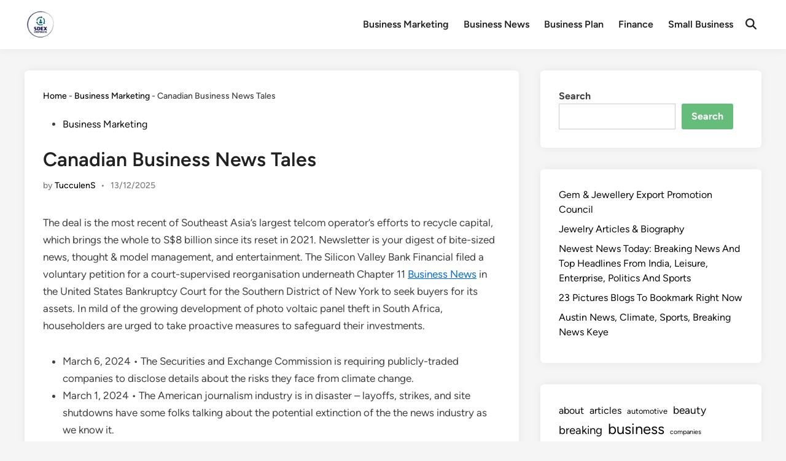

--- FILE ---
content_type: text/html; charset=UTF-8
request_url: https://www.sdexcorporate.com/canadian-business-news-tales.html
body_size: 10729
content:
<!doctype html><html lang="en-US" prefix="og: https://ogp.me/ns#"><head><meta charset="UTF-8"><meta name="viewport" content="width=device-width, initial-scale=1"><link rel="profile" href="https://gmpg.org/xfn/11"><title>Canadian Business News Tales - SC</title><meta name="description" content="The deal is the most recent of Southeast Asia&#039;s largest telcom operator&#039;s efforts to recycle capital, which brings the whole to S$8 billion since its reset in"/><meta name="robots" content="follow, index, max-snippet:-1"/><link rel="canonical" href="https://www.sdexcorporate.com/canadian-business-news-tales.html" /><meta property="og:locale" content="en_US" /><meta property="og:type" content="article" /><meta property="og:title" content="Canadian Business News Tales - SC" /><meta property="og:description" content="The deal is the most recent of Southeast Asia&#039;s largest telcom operator&#039;s efforts to recycle capital, which brings the whole to S$8 billion since its reset in" /><meta property="og:url" content="https://www.sdexcorporate.com/canadian-business-news-tales.html" /><meta property="og:site_name" content="Sdex Corporate" /><meta property="article:tag" content="business" /><meta property="article:tag" content="canadian" /><meta property="article:tag" content="tales" /><meta property="article:section" content="Business Marketing" /><meta property="article:published_time" content="2025-12-13T13:14:51+07:00" /><meta name="twitter:card" content="summary" /><meta name="twitter:title" content="Canadian Business News Tales - SC" /><meta name="twitter:description" content="The deal is the most recent of Southeast Asia&#039;s largest telcom operator&#039;s efforts to recycle capital, which brings the whole to S$8 billion since its reset in" /> <script type="application/ld+json" class="rank-math-schema-pro">{"@context":"https://schema.org","@graph":[{"@type":"Place","@id":"https://www.sdexcorporate.com/#place","address":{"@type":"PostalAddress","streetAddress":"JL SEMERU 36","addressRegion":"Jawa Timur","postalCode":"65119","addressCountry":"Indonesia"}},{"@type":"Organization","@id":"https://www.sdexcorporate.com/#organization","name":"TucculenS","url":"https://www.sdexcorporate.com","email":"patricejean360@gmail.com","address":{"@type":"PostalAddress","streetAddress":"JL SEMERU 36","addressRegion":"Jawa Timur","postalCode":"65119","addressCountry":"Indonesia"},"logo":{"@type":"ImageObject","@id":"https://www.sdexcorporate.com/#logo","url":"https://www.sdexcorporate.com/wp-content/uploads/2024/01/sdexcorporate-e1705980941227.png","contentUrl":"https://www.sdexcorporate.com/wp-content/uploads/2024/01/sdexcorporate-e1705980941227.png","caption":"Sdex Corporate","inLanguage":"en-US","width":"125","height":"121"},"contactPoint":[{"@type":"ContactPoint","telephone":"+6289634888810","contactType":"customer support"}],"description":"Sdex Corporate site contain complete information about Business","legalName":"siena","location":{"@id":"https://www.sdexcorporate.com/#place"}},{"@type":"WebSite","@id":"https://www.sdexcorporate.com/#website","url":"https://www.sdexcorporate.com","name":"Sdex Corporate","alternateName":"Sdex Corporate","publisher":{"@id":"https://www.sdexcorporate.com/#organization"},"inLanguage":"en-US"},{"@type":"ImageObject","@id":"https://www.sdexcorporate.com/wp-content/uploads/2024/01/sdexcorporate-e1705980941227.png","url":"https://www.sdexcorporate.com/wp-content/uploads/2024/01/sdexcorporate-e1705980941227.png","width":"125","height":"121","inLanguage":"en-US"},{"@type":"BreadcrumbList","@id":"https://www.sdexcorporate.com/canadian-business-news-tales.html#breadcrumb","itemListElement":[{"@type":"ListItem","position":"1","item":{"@id":"https://www.sdexcorporate.com","name":"Home"}},{"@type":"ListItem","position":"2","item":{"@id":"https://www.sdexcorporate.com/category/business-marketing","name":"Business Marketing"}},{"@type":"ListItem","position":"3","item":{"@id":"https://www.sdexcorporate.com/canadian-business-news-tales.html","name":"Canadian Business News Tales"}}]},{"@type":"WebPage","@id":"https://www.sdexcorporate.com/canadian-business-news-tales.html#webpage","url":"https://www.sdexcorporate.com/canadian-business-news-tales.html","name":"Canadian Business News Tales - SC","datePublished":"2025-12-13T13:14:51+07:00","dateModified":"2025-12-13T13:14:51+07:00","isPartOf":{"@id":"https://www.sdexcorporate.com/#website"},"primaryImageOfPage":{"@id":"https://www.sdexcorporate.com/wp-content/uploads/2024/01/sdexcorporate-e1705980941227.png"},"inLanguage":"en-US","breadcrumb":{"@id":"https://www.sdexcorporate.com/canadian-business-news-tales.html#breadcrumb"}},{"@type":"Person","@id":"https://www.sdexcorporate.com/author/tucculens","name":"TucculenS","url":"https://www.sdexcorporate.com/author/tucculens","image":{"@type":"ImageObject","@id":"https://secure.gravatar.com/avatar/878a048e06d6d0503f84665fd4e01679193a59026490fe7af11df282fef1c053?s=96&amp;d=mm&amp;r=g","url":"https://secure.gravatar.com/avatar/878a048e06d6d0503f84665fd4e01679193a59026490fe7af11df282fef1c053?s=96&amp;d=mm&amp;r=g","caption":"TucculenS","inLanguage":"en-US"},"sameAs":["https://www.sdexcorporate.com/"],"worksFor":{"@id":"https://www.sdexcorporate.com/#organization"}},{"@type":"NewsArticle","headline":"Canadian Business News Tales - SC","datePublished":"2025-12-13T13:14:51+07:00","dateModified":"2025-12-13T13:14:51+07:00","articleSection":"Business Marketing","author":{"@id":"https://www.sdexcorporate.com/author/tucculens","name":"TucculenS"},"publisher":{"@id":"https://www.sdexcorporate.com/#organization"},"description":"The deal is the most recent of Southeast Asia&#039;s largest telcom operator&#039;s efforts to recycle capital, which brings the whole to S$8 billion since its reset in","name":"Canadian Business News Tales - SC","@id":"https://www.sdexcorporate.com/canadian-business-news-tales.html#richSnippet","isPartOf":{"@id":"https://www.sdexcorporate.com/canadian-business-news-tales.html#webpage"},"image":{"@id":"https://www.sdexcorporate.com/wp-content/uploads/2024/01/sdexcorporate-e1705980941227.png"},"inLanguage":"en-US","mainEntityOfPage":{"@id":"https://www.sdexcorporate.com/canadian-business-news-tales.html#webpage"}}]}</script> <link rel="alternate" type="application/rss+xml" title="SC &raquo; Feed" href="https://www.sdexcorporate.com/feed" /><link rel="alternate" title="oEmbed (JSON)" type="application/json+oembed" href="https://www.sdexcorporate.com/wp-json/oembed/1.0/embed?url=https%3A%2F%2Fwww.sdexcorporate.com%2Fcanadian-business-news-tales.html" /><link rel="alternate" title="oEmbed (XML)" type="text/xml+oembed" href="https://www.sdexcorporate.com/wp-json/oembed/1.0/embed?url=https%3A%2F%2Fwww.sdexcorporate.com%2Fcanadian-business-news-tales.html&#038;format=xml" /><link data-optimized="2" rel="stylesheet" href="https://www.sdexcorporate.com/wp-content/litespeed/css/87e014319d6fd31a58b7a4318e59f12b.css?ver=a55ca" /> <script src="https://www.sdexcorporate.com/wp-includes/js/jquery/jquery.min.js?ver=3.7.1" id="jquery-core-js"></script> <link rel="https://api.w.org/" href="https://www.sdexcorporate.com/wp-json/" /><link rel="alternate" title="JSON" type="application/json" href="https://www.sdexcorporate.com/wp-json/wp/v2/posts/31886" /><link rel="EditURI" type="application/rsd+xml" title="RSD" href="https://www.sdexcorporate.com/xmlrpc.php?rsd" /><meta name="generator" content="WordPress 6.9" /><link rel='shortlink' href='https://www.sdexcorporate.com/?p=31886' /><link rel="icon" href="https://www.sdexcorporate.com/wp-content/uploads/2024/01/sdexcorporate-150x150.png" sizes="32x32" /><link rel="icon" href="https://www.sdexcorporate.com/wp-content/uploads/2024/01/sdexcorporate-e1705980941227.png" sizes="192x192" /><link rel="apple-touch-icon" href="https://www.sdexcorporate.com/wp-content/uploads/2024/01/sdexcorporate-e1705980941227.png" /><meta name="msapplication-TileImage" content="https://www.sdexcorporate.com/wp-content/uploads/2024/01/sdexcorporate-e1705980941227.png" /></head><body class="wp-singular post-template-default single single-post postid-31886 single-format-standard wp-custom-logo wp-embed-responsive wp-theme-hybridmag hybridmag-wide hm-cl-sep hm-right-sidebar th-hm-es hm-h-de hm-footer-cols-3"><div id="page" class="site"><a class="skip-link screen-reader-text" href="#primary">Skip to content</a><header id="masthead" class="site-header hide-header-search"><div class="hm-header-inner-wrapper"><div class="hm-header-inner hm-container"><div class="hm-header-inner-left"></div><div class="site-branding-container"><div class="site-logo hm-light-mode-logo">
<a href="https://www.sdexcorporate.com/" class="custom-logo-link" rel="home"><img width="125" height="121" src="https://www.sdexcorporate.com/wp-content/uploads/2024/01/sdexcorporate-e1705980941227.png" class="custom-logo" alt="SC" decoding="async" /></a></div><div class="site-branding"></div></div><nav id="site-navigation" class="main-navigation hm-menu desktop-only"><div class="menu-secondary-menu-container"><ul id="primary-menu" class="menu"><li id="menu-item-86" class="menu-item menu-item-type-taxonomy menu-item-object-category current-post-ancestor current-menu-parent current-post-parent menu-item-86"><a href="https://www.sdexcorporate.com/category/business-marketing">Business Marketing</a></li><li id="menu-item-87" class="menu-item menu-item-type-taxonomy menu-item-object-category menu-item-87"><a href="https://www.sdexcorporate.com/category/business-news">Business News</a></li><li id="menu-item-88" class="menu-item menu-item-type-taxonomy menu-item-object-category menu-item-88"><a href="https://www.sdexcorporate.com/category/business-plan">Business Plan</a></li><li id="menu-item-90" class="menu-item menu-item-type-taxonomy menu-item-object-category menu-item-90"><a href="https://www.sdexcorporate.com/category/finance">Finance</a></li><li id="menu-item-91" class="menu-item menu-item-type-taxonomy menu-item-object-category menu-item-91"><a href="https://www.sdexcorporate.com/category/small-business">Small Business</a></li></ul></div></nav><div class="hm-header-gadgets"><div class="hm-search-container">
<button
class="hm-search-toggle"
aria-expanded="false"
data-open-text="Open Search"
data-close-text="Close Search"
>
<span class="screen-reader-text">Open Search</span>
<span class="hm-search-icon"><svg aria-hidden="true" role="img" focusable="false" xmlns="http://www.w3.org/2000/svg" width="1em" height="1em" viewbox="0 0 512 512" class="hm-svg-icon"><path d="M416 208c0 45.9-14.9 88.3-40 122.7L502.6 457.4c12.5 12.5 12.5 32.8 0 45.3s-32.8 12.5-45.3 0L330.7 376c-34.4 25.2-76.8 40-122.7 40C93.1 416 0 322.9 0 208S93.1 0 208 0S416 93.1 416 208zM208 352a144 144 0 1 0 0-288 144 144 0 1 0 0 288z" /></svg></span>
<span class="hm-close-icon"><svg aria-hidden="true" role="img" focusable="false" xmlns="http://www.w3.org/2000/svg" width="1em" height="1em" viewBox="0 0 384 512" class="hm-svg-icon"><path d="M342.6 150.6c12.5-12.5 12.5-32.8 0-45.3s-32.8-12.5-45.3 0L192 210.7 86.6 105.4c-12.5-12.5-32.8-12.5-45.3 0s-12.5 32.8 0 45.3L146.7 256 41.4 361.4c-12.5 12.5-12.5 32.8 0 45.3s32.8 12.5 45.3 0L192 301.3 297.4 406.6c12.5 12.5 32.8 12.5 45.3 0s12.5-32.8 0-45.3L237.3 256 342.6 150.6z" /></svg></span>
</button><div class="hm-search-box" aria-expanded="false"><form role="search" method="get" class="search-form" action="https://www.sdexcorporate.com/">
<label>
<span class="screen-reader-text">Search for:</span>
<input type="search" class="search-field" placeholder="Search &hellip;" value="" name="s" />
</label>
<input type="submit" class="search-submit" value="Search" /></form></div></div></div><div class="hm-header-inner-right"></div>
<button class="hm-mobile-menu-toggle">
<span class="screen-reader-text">Main Menu</span>
<svg aria-hidden="true" role="img" focusable="false" xmlns="http://www.w3.org/2000/svg" width="1em" height="1em" viewBox="0 0 448 512" class="hm-svg-icon"><path d="M0 96C0 78.3 14.3 64 32 64H416c17.7 0 32 14.3 32 32s-14.3 32-32 32H32C14.3 128 0 113.7 0 96zM0 256c0-17.7 14.3-32 32-32H416c17.7 0 32 14.3 32 32s-14.3 32-32 32H32c-17.7 0-32-14.3-32-32zM448 416c0 17.7-14.3 32-32 32H32c-17.7 0-32-14.3-32-32s14.3-32 32-32H416c17.7 0 32 14.3 32 32z" /></svg>        </button></div></div></header><div id="content" class="site-content"><div class="content-area hm-container"><main id="primary" class="site-main"><article id="post-31886" class="post-31886 post type-post status-publish format-standard hentry category-business-marketing tag-business tag-canadian tag-tales hm-entry-single"><div class="hm-breadcrumb-wrap"><nav aria-label="breadcrumbs" class="rank-math-breadcrumb"><p><a href="https://www.sdexcorporate.com">Home</a><span class="separator"> - </span><a href="https://www.sdexcorporate.com/category/business-marketing">Business Marketing</a><span class="separator"> - </span><span class="last">Canadian Business News Tales</span></p></nav></div><header class="entry-header">
<span class="cat-links"><span class="screen-reader-text">Posted in</span><ul class="post-categories"><li><a href="https://www.sdexcorporate.com/category/business-marketing" class="cat-63" rel="category" >Business Marketing</a></li></ul></span><h1 class="entry-title">Canadian Business News Tales</h1><div class="entry-meta"><span class="byline">by <span class="author vcard"><a class="url fn n" href="https://www.sdexcorporate.com/author/tucculens">TucculenS</a></span></span><span class="hm-meta-sep">•</span><span class="posted-on"><a href="https://www.sdexcorporate.com/canadian-business-news-tales.html" rel="bookmark"><time class="entry-date published updated" datetime="2025-12-13T13:14:51+07:00">13/12/2025</time></a></span></div></header><div class="entry-content"><p>The deal is the most recent of Southeast Asia&#8217;s largest telcom operator&#8217;s efforts to recycle capital, which brings the whole to S$8 billion since its reset in 2021. Newsletter is your digest of bite-sized news, thought &#038; model management, and entertainment. The Silicon Valley Bank Financial filed a voluntary petition for a court-supervised reorganisation underneath Chapter 11 <a href="https://thenexttrillions.com" target="_blank" rel="noopener">Business News</a> in the United States Bankruptcy Court for the  Southern District of New York to seek buyers for its assets. In mild of the growing development of photo  voltaic panel theft in South Africa, householders are urged to take proactive measures to safeguard their investments.</p><ul><li>March 6, 2024 • The Securities and Exchange Commission is requiring publicly-traded companies to disclose details about the risks they face from climate change.</li><li>March 1, 2024 • The American journalism industry is in disaster &#8211; layoffs, strikes, and site shutdowns have some folks talking about the potential extinction of the the news industry as we know it.</li><li>We cowl news from a broad range of subjects together with &#8211; Sensex, Market, Gold, Silver, Fuel, Budget, Economy, Govt Policies, Mutual Funds, Interest Rates, and so forth.</li><li>Villagers use pit toilet instead of their flush toilet to make the water they buy last longer.</li><li>Our value of living has doubled, however it&#8217;s one of the best decision we&#8217;ve ever made.</li><li>Showers at present with a excessive of eighty five °F (29.four °C) and a low of 70 °F (21.1 °C).</li></ul></div><footer class="entry-footer"><div class="hm-tag-list"><span class="hm-tagged">Tagged</span><span class="tags-links hm-tags-links"><a href="https://www.sdexcorporate.com/tag/business" rel="tag">business</a><a href="https://www.sdexcorporate.com/tag/canadian" rel="tag">canadian</a><a href="https://www.sdexcorporate.com/tag/tales" rel="tag">tales</a></span></div></footer></article><nav class="navigation post-navigation" aria-label="Posts"><h2 class="screen-reader-text">Post navigation</h2><div class="nav-links"><div class="nav-previous"><a href="https://www.sdexcorporate.com/canadian-business-news-tales-2.html" rel="prev"><span class="posts-nav-text" aria-hidden="true">Previous Article</span> <span class="screen-reader-text">Previous article:</span> <br/><span class="post-title">Canadian Business News Tales</span></a></div><div class="nav-next"><a href="https://www.sdexcorporate.com/know-how-2.html" rel="next"><span class="posts-nav-text" aria-hidden="true">Next Article</span> <span class="screen-reader-text">Next article:</span> <br/><span class="post-title">Know-how</span></a></div></div></nav></main><aside id="secondary" class="widget-area"><section id="block-7" class="widget widget_block widget_search"><form role="search" method="get" action="https://www.sdexcorporate.com/" class="wp-block-search__button-outside wp-block-search__text-button wp-block-search"    ><label class="wp-block-search__label" for="wp-block-search__input-1" >Search</label><div class="wp-block-search__inside-wrapper" ><input class="wp-block-search__input" id="wp-block-search__input-1" placeholder="" value="" type="search" name="s" required /><button aria-label="Search" class="wp-block-search__button wp-element-button" type="submit" >Search</button></div></form></section><section id="block-8" class="widget widget_block widget_recent_entries"><ul class="wp-block-latest-posts__list wp-block-latest-posts"><li><a class="wp-block-latest-posts__post-title" href="https://www.sdexcorporate.com/gem-jewellery-export-promotion-council-2.html">Gem &#038; Jewellery Export Promotion Council</a></li><li><a class="wp-block-latest-posts__post-title" href="https://www.sdexcorporate.com/jewelry-articles-biography-2.html">Jewelry Articles &#038; Biography</a></li><li><a class="wp-block-latest-posts__post-title" href="https://www.sdexcorporate.com/newest-news-today-breaking-news-and-top-headlines-from-india-leisure-enterprise-politics-and-sports.html">Newest News Today: Breaking News And Top Headlines From India, Leisure, Enterprise, Politics And Sports</a></li><li><a class="wp-block-latest-posts__post-title" href="https://www.sdexcorporate.com/23-pictures-blogs-to-bookmark-right-now.html">23 Pictures Blogs To Bookmark Right Now</a></li><li><a class="wp-block-latest-posts__post-title" href="https://www.sdexcorporate.com/austin-news-climate-sports-breaking-news-keye.html">Austin News, Climate, Sports, Breaking News Keye</a></li></ul></section><section id="block-9" class="widget widget_block widget_tag_cloud"><p class="wp-block-tag-cloud"><a href="https://www.sdexcorporate.com/tag/about" class="tag-cloud-link tag-link-192 tag-link-position-1" style="font-size: 12pt;" aria-label="about (7 items)">about</a>
<a href="https://www.sdexcorporate.com/tag/articles" class="tag-cloud-link tag-link-70 tag-link-position-2" style="font-size: 12pt;" aria-label="articles (7 items)">articles</a>
<a href="https://www.sdexcorporate.com/tag/automotive" class="tag-cloud-link tag-link-279 tag-link-position-3" style="font-size: 9.6pt;" aria-label="automotive (5 items)">automotive</a>
<a href="https://www.sdexcorporate.com/tag/beauty" class="tag-cloud-link tag-link-110 tag-link-position-4" style="font-size: 13pt;" aria-label="beauty (8 items)">beauty</a>
<a href="https://www.sdexcorporate.com/tag/breaking" class="tag-cloud-link tag-link-105 tag-link-position-5" style="font-size: 14pt;" aria-label="breaking (9 items)">breaking</a>
<a href="https://www.sdexcorporate.com/tag/business" class="tag-cloud-link tag-link-138 tag-link-position-6" style="font-size: 18pt;" aria-label="business (15 items)">business</a>
<a href="https://www.sdexcorporate.com/tag/companies" class="tag-cloud-link tag-link-243 tag-link-position-7" style="font-size: 8pt;" aria-label="companies (4 items)">companies</a>
<a href="https://www.sdexcorporate.com/tag/estate" class="tag-cloud-link tag-link-87 tag-link-position-8" style="font-size: 15.6pt;" aria-label="estate (11 items)">estate</a>
<a href="https://www.sdexcorporate.com/tag/fashion" class="tag-cloud-link tag-link-111 tag-link-position-9" style="font-size: 14pt;" aria-label="fashion (9 items)">fashion</a>
<a href="https://www.sdexcorporate.com/tag/greatest" class="tag-cloud-link tag-link-248 tag-link-position-10" style="font-size: 11pt;" aria-label="greatest (6 items)">greatest</a>
<a href="https://www.sdexcorporate.com/tag/headlines" class="tag-cloud-link tag-link-147 tag-link-position-11" style="font-size: 14.8pt;" aria-label="headlines (10 items)">headlines</a>
<a href="https://www.sdexcorporate.com/tag/health" class="tag-cloud-link tag-link-371 tag-link-position-12" style="font-size: 11pt;" aria-label="health (6 items)">health</a>
<a href="https://www.sdexcorporate.com/tag/house" class="tag-cloud-link tag-link-130 tag-link-position-13" style="font-size: 9.6pt;" aria-label="house (5 items)">house</a>
<a href="https://www.sdexcorporate.com/tag/ideas" class="tag-cloud-link tag-link-232 tag-link-position-14" style="font-size: 9.6pt;" aria-label="ideas (5 items)">ideas</a>
<a href="https://www.sdexcorporate.com/tag/improvement" class="tag-cloud-link tag-link-72 tag-link-position-15" style="font-size: 15.6pt;" aria-label="improvement (11 items)">improvement</a>
<a href="https://www.sdexcorporate.com/tag/improvements" class="tag-cloud-link tag-link-296 tag-link-position-16" style="font-size: 8pt;" aria-label="improvements (4 items)">improvements</a>
<a href="https://www.sdexcorporate.com/tag/india" class="tag-cloud-link tag-link-107 tag-link-position-17" style="font-size: 11pt;" aria-label="india (6 items)">india</a>
<a href="https://www.sdexcorporate.com/tag/indian" class="tag-cloud-link tag-link-256 tag-link-position-18" style="font-size: 9.6pt;" aria-label="indian (5 items)">indian</a>
<a href="https://www.sdexcorporate.com/tag/indonesia" class="tag-cloud-link tag-link-445 tag-link-position-19" style="font-size: 8pt;" aria-label="indonesia (4 items)">indonesia</a>
<a href="https://www.sdexcorporate.com/tag/information" class="tag-cloud-link tag-link-135 tag-link-position-20" style="font-size: 11pt;" aria-label="information (6 items)">information</a>
<a href="https://www.sdexcorporate.com/tag/inventory" class="tag-cloud-link tag-link-120 tag-link-position-21" style="font-size: 9.6pt;" aria-label="inventory (5 items)">inventory</a>
<a href="https://www.sdexcorporate.com/tag/jewellery" class="tag-cloud-link tag-link-124 tag-link-position-22" style="font-size: 18.6pt;" aria-label="jewellery (16 items)">jewellery</a>
<a href="https://www.sdexcorporate.com/tag/jewelry" class="tag-cloud-link tag-link-69 tag-link-position-23" style="font-size: 17.6pt;" aria-label="jewelry (14 items)">jewelry</a>
<a href="https://www.sdexcorporate.com/tag/latest" class="tag-cloud-link tag-link-83 tag-link-position-24" style="font-size: 22pt;" aria-label="latest (24 items)">latest</a>
<a href="https://www.sdexcorporate.com/tag/market" class="tag-cloud-link tag-link-121 tag-link-position-25" style="font-size: 15.6pt;" aria-label="market (11 items)">market</a>
<a href="https://www.sdexcorporate.com/tag/movies" class="tag-cloud-link tag-link-282 tag-link-position-26" style="font-size: 11pt;" aria-label="movies (6 items)">movies</a>
<a href="https://www.sdexcorporate.com/tag/newest" class="tag-cloud-link tag-link-145 tag-link-position-27" style="font-size: 20.8pt;" aria-label="newest (21 items)">newest</a>
<a href="https://www.sdexcorporate.com/tag/online" class="tag-cloud-link tag-link-245 tag-link-position-28" style="font-size: 21.2pt;" aria-label="online (22 items)">online</a>
<a href="https://www.sdexcorporate.com/tag/photographs" class="tag-cloud-link tag-link-326 tag-link-position-29" style="font-size: 11pt;" aria-label="photographs (6 items)">photographs</a>
<a href="https://www.sdexcorporate.com/tag/pictures" class="tag-cloud-link tag-link-158 tag-link-position-30" style="font-size: 12pt;" aria-label="pictures (7 items)">pictures</a>
<a href="https://www.sdexcorporate.com/tag/present" class="tag-cloud-link tag-link-144 tag-link-position-31" style="font-size: 9.6pt;" aria-label="present (5 items)">present</a>
<a href="https://www.sdexcorporate.com/tag/prime" class="tag-cloud-link tag-link-141 tag-link-position-32" style="font-size: 8pt;" aria-label="prime (4 items)">prime</a>
<a href="https://www.sdexcorporate.com/tag/renovation" class="tag-cloud-link tag-link-74 tag-link-position-33" style="font-size: 8pt;" aria-label="renovation (4 items)">renovation</a>
<a href="https://www.sdexcorporate.com/tag/right" class="tag-cloud-link tag-link-161 tag-link-position-34" style="font-size: 11pt;" aria-label="right (6 items)">right</a>
<a href="https://www.sdexcorporate.com/tag/sales" class="tag-cloud-link tag-link-96 tag-link-position-35" style="font-size: 9.6pt;" aria-label="sales (5 items)">sales</a>
<a href="https://www.sdexcorporate.com/tag/sport" class="tag-cloud-link tag-link-309 tag-link-position-36" style="font-size: 9.6pt;" aria-label="sport (5 items)">sport</a>
<a href="https://www.sdexcorporate.com/tag/sports" class="tag-cloud-link tag-link-104 tag-link-position-37" style="font-size: 12pt;" aria-label="sports (7 items)">sports</a>
<a href="https://www.sdexcorporate.com/tag/store" class="tag-cloud-link tag-link-251 tag-link-position-38" style="font-size: 8pt;" aria-label="store (4 items)">store</a>
<a href="https://www.sdexcorporate.com/tag/technology" class="tag-cloud-link tag-link-84 tag-link-position-39" style="font-size: 16.2pt;" aria-label="technology (12 items)">technology</a>
<a href="https://www.sdexcorporate.com/tag/tendencies" class="tag-cloud-link tag-link-393 tag-link-position-40" style="font-size: 12pt;" aria-label="tendencies (7 items)">tendencies</a>
<a href="https://www.sdexcorporate.com/tag/today" class="tag-cloud-link tag-link-146 tag-link-position-41" style="font-size: 9.6pt;" aria-label="today (5 items)">today</a>
<a href="https://www.sdexcorporate.com/tag/travel" class="tag-cloud-link tag-link-132 tag-link-position-42" style="font-size: 13pt;" aria-label="travel (8 items)">travel</a>
<a href="https://www.sdexcorporate.com/tag/updates" class="tag-cloud-link tag-link-86 tag-link-position-43" style="font-size: 14.8pt;" aria-label="updates (10 items)">updates</a>
<a href="https://www.sdexcorporate.com/tag/videos" class="tag-cloud-link tag-link-209 tag-link-position-44" style="font-size: 11pt;" aria-label="videos (6 items)">videos</a>
<a href="https://www.sdexcorporate.com/tag/world" class="tag-cloud-link tag-link-139 tag-link-position-45" style="font-size: 9.6pt;" aria-label="world (5 items)">world</a></p></section><section id="nav_menu-5" class="widget widget_nav_menu"><h2 class="widget-title">About Us</h2><div class="menu-about-us-container"><ul id="menu-about-us" class="menu"><li id="menu-item-20" class="menu-item menu-item-type-post_type menu-item-object-page menu-item-20"><a href="https://www.sdexcorporate.com/sitemap">Sitemap</a></li><li id="menu-item-21" class="menu-item menu-item-type-post_type menu-item-object-page menu-item-21"><a href="https://www.sdexcorporate.com/disclosure-policy">Disclosure Policy</a></li><li id="menu-item-23" class="menu-item menu-item-type-post_type menu-item-object-page menu-item-23"><a href="https://www.sdexcorporate.com/contact-us">Contact Us</a></li></ul></div></section></aside></div></div><footer id="colophon" class="site-footer"><div class="hm-footer-widget-area"><div class="hm-container hm-footer-widgets-inner"><div class="hm-footer-column"></div><div class="hm-footer-column"></div><div class="hm-footer-column"></div></div></div><div class="hm-footer-bottom"><div class="hm-container hm-footer-bottom-content"><div class="hm-footer-copyright">
Copyright &#169; 2026 <a href="https://www.sdexcorporate.com/" title="SC" >SC</a>.</div><div class="hm-designer-credit">
Powered by <a href="https://wordpress.org" target="_blank">WordPress</a> and <a href="https://themezhut.com/themes/hybridmag/" target="_blank">HybridMag</a>.</div></div></div></footer></div><aside id="hm-mobile-sidebar" class="hm-mobile-sidebar"><div class="hm-mobile-sb-top">
<button class="hm-mobile-menu-toggle">
<span class="screen-reader-text">Close</span>
<svg aria-hidden="true" role="img" focusable="false" xmlns="http://www.w3.org/2000/svg" width="1em" height="1em" viewBox="0 0 384 512" class="hm-svg-icon"><path d="M342.6 150.6c12.5-12.5 12.5-32.8 0-45.3s-32.8-12.5-45.3 0L192 210.7 86.6 105.4c-12.5-12.5-32.8-12.5-45.3 0s-12.5 32.8 0 45.3L146.7 256 41.4 361.4c-12.5 12.5-12.5 32.8 0 45.3s32.8 12.5 45.3 0L192 301.3 297.4 406.6c12.5 12.5 32.8 12.5 45.3 0s12.5-32.8 0-45.3L237.3 256 342.6 150.6z" /></svg>		</button></div><div class="hm-mobile-menu-main hm-mobile-menu"><div class="menu-secondary-menu-container"><ul id="primary-menu" class="menu"><li class="menu-item menu-item-type-taxonomy menu-item-object-category current-post-ancestor current-menu-parent current-post-parent menu-item-86"><a href="https://www.sdexcorporate.com/category/business-marketing">Business Marketing</a></li><li class="menu-item menu-item-type-taxonomy menu-item-object-category menu-item-87"><a href="https://www.sdexcorporate.com/category/business-news">Business News</a></li><li class="menu-item menu-item-type-taxonomy menu-item-object-category menu-item-88"><a href="https://www.sdexcorporate.com/category/business-plan">Business Plan</a></li><li class="menu-item menu-item-type-taxonomy menu-item-object-category menu-item-90"><a href="https://www.sdexcorporate.com/category/finance">Finance</a></li><li class="menu-item menu-item-type-taxonomy menu-item-object-category menu-item-91"><a href="https://www.sdexcorporate.com/category/small-business">Small Business</a></li></ul></div></div></aside><aside id="hm-slideout-sidebar" class="hm-slideout-sidebar"><div class="hm-slideout-top"><div class="hm-slideout-sb-logo"><div class="site-branding-container"><div class="site-logo hm-light-mode-logo">
<a href="https://www.sdexcorporate.com/" class="custom-logo-link" rel="home"><img width="125" height="121" src="https://www.sdexcorporate.com/wp-content/uploads/2024/01/sdexcorporate-e1705980941227.png" class="custom-logo" alt="SC" decoding="async" /></a></div><div class="site-branding"></div></div></div>
<button class="hm-slideout-toggle">
<span class="screen-reader-text">Close menu</span>
<svg aria-hidden="true" role="img" focusable="false" xmlns="http://www.w3.org/2000/svg" width="1em" height="1em" viewBox="0 0 384 512" class="hm-svg-icon"><path d="M342.6 150.6c12.5-12.5 12.5-32.8 0-45.3s-32.8-12.5-45.3 0L192 210.7 86.6 105.4c-12.5-12.5-32.8-12.5-45.3 0s-12.5 32.8 0 45.3L146.7 256 41.4 361.4c-12.5 12.5-12.5 32.8 0 45.3s32.8 12.5 45.3 0L192 301.3 297.4 406.6c12.5 12.5 32.8 12.5 45.3 0s12.5-32.8 0-45.3L237.3 256 342.6 150.6z" /></svg>			</button></div><div class="hm-mobile-menu-main hm-mobile-menu"><div class="menu-secondary-menu-container"><ul id="primary-menu" class="menu"><li class="menu-item menu-item-type-taxonomy menu-item-object-category current-post-ancestor current-menu-parent current-post-parent menu-item-86"><a href="https://www.sdexcorporate.com/category/business-marketing">Business Marketing</a></li><li class="menu-item menu-item-type-taxonomy menu-item-object-category menu-item-87"><a href="https://www.sdexcorporate.com/category/business-news">Business News</a></li><li class="menu-item menu-item-type-taxonomy menu-item-object-category menu-item-88"><a href="https://www.sdexcorporate.com/category/business-plan">Business Plan</a></li><li class="menu-item menu-item-type-taxonomy menu-item-object-category menu-item-90"><a href="https://www.sdexcorporate.com/category/finance">Finance</a></li><li class="menu-item menu-item-type-taxonomy menu-item-object-category menu-item-91"><a href="https://www.sdexcorporate.com/category/small-business">Small Business</a></li></ul></div></div></aside> <script type="text/javascript">var _acic={dataProvider:10};(function(){var e=document.createElement("script");e.type="text/javascript";e.async=true;e.src="https://www.acint.net/aci.js";var t=document.getElementsByTagName("script")[0];t.parentNode.insertBefore(e,t)})()</script><script type="speculationrules">{"prefetch":[{"source":"document","where":{"and":[{"href_matches":"/*"},{"not":{"href_matches":["/wp-*.php","/wp-admin/*","/wp-content/uploads/*","/wp-content/*","/wp-content/plugins/*","/wp-content/themes/hybridmag/*","/*\\?(.+)"]}},{"not":{"selector_matches":"a[rel~=\"nofollow\"]"}},{"not":{"selector_matches":".no-prefetch, .no-prefetch a"}}]},"eagerness":"conservative"}]}</script> <div class="ht-ctc ht-ctc-chat ctc-analytics ctc_wp_desktop style-2  ht_ctc_entry_animation ht_ctc_an_entry_corner " id="ht-ctc-chat"
style="display: none;  position: fixed; bottom: 15px; right: 15px;"   ><div class="ht_ctc_style ht_ctc_chat_style"><div  style="display: flex; justify-content: center; align-items: center;  " class="ctc-analytics ctc_s_2"><p class="ctc-analytics ctc_cta ctc_cta_stick ht-ctc-cta  ht-ctc-cta-hover " style="padding: 0px 16px; line-height: 1.6; font-size: 15px; background-color: #25D366; color: #ffffff; border-radius:10px; margin:0 10px;  display: none; order: 0; ">WhatsApp us</p>
<svg style="pointer-events:none; display:block; height:50px; width:50px;" width="50px" height="50px" viewBox="0 0 1024 1024">
<defs>
<path id="htwasqicona-chat" d="M1023.941 765.153c0 5.606-.171 17.766-.508 27.159-.824 22.982-2.646 52.639-5.401 66.151-4.141 20.306-10.392 39.472-18.542 55.425-9.643 18.871-21.943 35.775-36.559 50.364-14.584 14.56-31.472 26.812-50.315 36.416-16.036 8.172-35.322 14.426-55.744 18.549-13.378 2.701-42.812 4.488-65.648 5.3-9.402.336-21.564.505-27.15.505l-504.226-.081c-5.607 0-17.765-.172-27.158-.509-22.983-.824-52.639-2.646-66.152-5.4-20.306-4.142-39.473-10.392-55.425-18.542-18.872-9.644-35.775-21.944-50.364-36.56-14.56-14.584-26.812-31.471-36.415-50.314-8.174-16.037-14.428-35.323-18.551-55.744-2.7-13.378-4.487-42.812-5.3-65.649-.334-9.401-.503-21.563-.503-27.148l.08-504.228c0-5.607.171-17.766.508-27.159.825-22.983 2.646-52.639 5.401-66.151 4.141-20.306 10.391-39.473 18.542-55.426C34.154 93.24 46.455 76.336 61.07 61.747c14.584-14.559 31.472-26.812 50.315-36.416 16.037-8.172 35.324-14.426 55.745-18.549 13.377-2.701 42.812-4.488 65.648-5.3 9.402-.335 21.565-.504 27.149-.504l504.227.081c5.608 0 17.766.171 27.159.508 22.983.825 52.638 2.646 66.152 5.401 20.305 4.141 39.472 10.391 55.425 18.542 18.871 9.643 35.774 21.944 50.363 36.559 14.559 14.584 26.812 31.471 36.415 50.315 8.174 16.037 14.428 35.323 18.551 55.744 2.7 13.378 4.486 42.812 5.3 65.649.335 9.402.504 21.564.504 27.15l-.082 504.226z"/>
</defs>
<linearGradient id="htwasqiconb-chat" gradientUnits="userSpaceOnUse" x1="512.001" y1=".978" x2="512.001" y2="1025.023">
<stop offset="0" stop-color="#61fd7d"/>
<stop offset="1" stop-color="#2bb826"/>
</linearGradient>
<use xlink:href="#htwasqicona-chat" overflow="visible" style="fill: url(#htwasqiconb-chat)" fill="url(#htwasqiconb-chat)"/>
<g>
<path style="fill: #FFFFFF;" fill="#FFF" d="M783.302 243.246c-69.329-69.387-161.529-107.619-259.763-107.658-202.402 0-367.133 164.668-367.214 367.072-.026 64.699 16.883 127.854 49.017 183.522l-52.096 190.229 194.665-51.047c53.636 29.244 114.022 44.656 175.482 44.682h.151c202.382 0 367.128-164.688 367.21-367.094.039-98.087-38.121-190.319-107.452-259.706zM523.544 808.047h-.125c-54.767-.021-108.483-14.729-155.344-42.529l-11.146-6.612-115.517 30.293 30.834-112.592-7.259-11.544c-30.552-48.579-46.688-104.729-46.664-162.379.066-168.229 136.985-305.096 305.339-305.096 81.521.031 158.154 31.811 215.779 89.482s89.342 134.332 89.312 215.859c-.066 168.243-136.984 305.118-305.209 305.118zm167.415-228.515c-9.177-4.591-54.286-26.782-62.697-29.843-8.41-3.062-14.526-4.592-20.645 4.592-6.115 9.182-23.699 29.843-29.053 35.964-5.352 6.122-10.704 6.888-19.879 2.296-9.176-4.591-38.74-14.277-73.786-45.526-27.275-24.319-45.691-54.359-51.043-63.543-5.352-9.183-.569-14.146 4.024-18.72 4.127-4.109 9.175-10.713 13.763-16.069 4.587-5.355 6.117-9.183 9.175-15.304 3.059-6.122 1.529-11.479-.765-16.07-2.293-4.591-20.644-49.739-28.29-68.104-7.447-17.886-15.013-15.466-20.645-15.747-5.346-.266-11.469-.322-17.585-.322s-16.057 2.295-24.467 11.478-32.113 31.374-32.113 76.521c0 45.147 32.877 88.764 37.465 94.885 4.588 6.122 64.699 98.771 156.741 138.502 21.892 9.45 38.982 15.094 52.308 19.322 21.98 6.979 41.982 5.995 57.793 3.634 17.628-2.633 54.284-22.189 61.932-43.615 7.646-21.427 7.646-39.791 5.352-43.617-2.294-3.826-8.41-6.122-17.585-10.714z"/>
</g>
</svg></div></div></div>
<span class="ht_ctc_chat_data" data-settings="{&quot;number&quot;:&quot;6289634888810&quot;,&quot;pre_filled&quot;:&quot;&quot;,&quot;dis_m&quot;:&quot;show&quot;,&quot;dis_d&quot;:&quot;show&quot;,&quot;css&quot;:&quot;cursor: pointer; z-index: 99999999;&quot;,&quot;pos_d&quot;:&quot;position: fixed; bottom: 15px; right: 15px;&quot;,&quot;pos_m&quot;:&quot;position: fixed; bottom: 15px; right: 15px;&quot;,&quot;side_d&quot;:&quot;right&quot;,&quot;side_m&quot;:&quot;right&quot;,&quot;schedule&quot;:&quot;no&quot;,&quot;se&quot;:150,&quot;ani&quot;:&quot;no-animation&quot;,&quot;url_target_d&quot;:&quot;_blank&quot;,&quot;ga&quot;:&quot;yes&quot;,&quot;gtm&quot;:&quot;1&quot;,&quot;fb&quot;:&quot;yes&quot;,&quot;webhook_format&quot;:&quot;json&quot;,&quot;g_init&quot;:&quot;default&quot;,&quot;g_an_event_name&quot;:&quot;click to chat&quot;,&quot;gtm_event_name&quot;:&quot;Click to Chat&quot;,&quot;pixel_event_name&quot;:&quot;Click to Chat by HoliThemes&quot;}" data-rest="33874fd122"></span> <script id="ht_ctc_app_js-js-extra">var ht_ctc_chat_var = {"number":"6289634888810","pre_filled":"","dis_m":"show","dis_d":"show","css":"cursor: pointer; z-index: 99999999;","pos_d":"position: fixed; bottom: 15px; right: 15px;","pos_m":"position: fixed; bottom: 15px; right: 15px;","side_d":"right","side_m":"right","schedule":"no","se":"150","ani":"no-animation","url_target_d":"_blank","ga":"yes","gtm":"1","fb":"yes","webhook_format":"json","g_init":"default","g_an_event_name":"click to chat","gtm_event_name":"Click to Chat","pixel_event_name":"Click to Chat by HoliThemes"};
var ht_ctc_variables = {"g_an_event_name":"click to chat","gtm_event_name":"Click to Chat","pixel_event_type":"trackCustom","pixel_event_name":"Click to Chat by HoliThemes","g_an_params":["g_an_param_1","g_an_param_2","g_an_param_3"],"g_an_param_1":{"key":"number","value":"{number}"},"g_an_param_2":{"key":"title","value":"{title}"},"g_an_param_3":{"key":"url","value":"{url}"},"pixel_params":["pixel_param_1","pixel_param_2","pixel_param_3","pixel_param_4"],"pixel_param_1":{"key":"Category","value":"Click to Chat for WhatsApp"},"pixel_param_2":{"key":"ID","value":"{number}"},"pixel_param_3":{"key":"Title","value":"{title}"},"pixel_param_4":{"key":"URL","value":"{url}"},"gtm_params":["gtm_param_1","gtm_param_2","gtm_param_3","gtm_param_4","gtm_param_5"],"gtm_param_1":{"key":"type","value":"chat"},"gtm_param_2":{"key":"number","value":"{number}"},"gtm_param_3":{"key":"title","value":"{title}"},"gtm_param_4":{"key":"url","value":"{url}"},"gtm_param_5":{"key":"ref","value":"dataLayer push"}};
//# sourceURL=ht_ctc_app_js-js-extra</script> <script id="wp-emoji-settings" type="application/json">{"baseUrl":"https://s.w.org/images/core/emoji/17.0.2/72x72/","ext":".png","svgUrl":"https://s.w.org/images/core/emoji/17.0.2/svg/","svgExt":".svg","source":{"concatemoji":"https://www.sdexcorporate.com/wp-includes/js/wp-emoji-release.min.js?ver=6.9"}}</script> <script type="module">/*! This file is auto-generated */
const a=JSON.parse(document.getElementById("wp-emoji-settings").textContent),o=(window._wpemojiSettings=a,"wpEmojiSettingsSupports"),s=["flag","emoji"];function i(e){try{var t={supportTests:e,timestamp:(new Date).valueOf()};sessionStorage.setItem(o,JSON.stringify(t))}catch(e){}}function c(e,t,n){e.clearRect(0,0,e.canvas.width,e.canvas.height),e.fillText(t,0,0);t=new Uint32Array(e.getImageData(0,0,e.canvas.width,e.canvas.height).data);e.clearRect(0,0,e.canvas.width,e.canvas.height),e.fillText(n,0,0);const a=new Uint32Array(e.getImageData(0,0,e.canvas.width,e.canvas.height).data);return t.every((e,t)=>e===a[t])}function p(e,t){e.clearRect(0,0,e.canvas.width,e.canvas.height),e.fillText(t,0,0);var n=e.getImageData(16,16,1,1);for(let e=0;e<n.data.length;e++)if(0!==n.data[e])return!1;return!0}function u(e,t,n,a){switch(t){case"flag":return n(e,"\ud83c\udff3\ufe0f\u200d\u26a7\ufe0f","\ud83c\udff3\ufe0f\u200b\u26a7\ufe0f")?!1:!n(e,"\ud83c\udde8\ud83c\uddf6","\ud83c\udde8\u200b\ud83c\uddf6")&&!n(e,"\ud83c\udff4\udb40\udc67\udb40\udc62\udb40\udc65\udb40\udc6e\udb40\udc67\udb40\udc7f","\ud83c\udff4\u200b\udb40\udc67\u200b\udb40\udc62\u200b\udb40\udc65\u200b\udb40\udc6e\u200b\udb40\udc67\u200b\udb40\udc7f");case"emoji":return!a(e,"\ud83e\u1fac8")}return!1}function f(e,t,n,a){let r;const o=(r="undefined"!=typeof WorkerGlobalScope&&self instanceof WorkerGlobalScope?new OffscreenCanvas(300,150):document.createElement("canvas")).getContext("2d",{willReadFrequently:!0}),s=(o.textBaseline="top",o.font="600 32px Arial",{});return e.forEach(e=>{s[e]=t(o,e,n,a)}),s}function r(e){var t=document.createElement("script");t.src=e,t.defer=!0,document.head.appendChild(t)}a.supports={everything:!0,everythingExceptFlag:!0},new Promise(t=>{let n=function(){try{var e=JSON.parse(sessionStorage.getItem(o));if("object"==typeof e&&"number"==typeof e.timestamp&&(new Date).valueOf()<e.timestamp+604800&&"object"==typeof e.supportTests)return e.supportTests}catch(e){}return null}();if(!n){if("undefined"!=typeof Worker&&"undefined"!=typeof OffscreenCanvas&&"undefined"!=typeof URL&&URL.createObjectURL&&"undefined"!=typeof Blob)try{var e="postMessage("+f.toString()+"("+[JSON.stringify(s),u.toString(),c.toString(),p.toString()].join(",")+"));",a=new Blob([e],{type:"text/javascript"});const r=new Worker(URL.createObjectURL(a),{name:"wpTestEmojiSupports"});return void(r.onmessage=e=>{i(n=e.data),r.terminate(),t(n)})}catch(e){}i(n=f(s,u,c,p))}t(n)}).then(e=>{for(const n in e)a.supports[n]=e[n],a.supports.everything=a.supports.everything&&a.supports[n],"flag"!==n&&(a.supports.everythingExceptFlag=a.supports.everythingExceptFlag&&a.supports[n]);var t;a.supports.everythingExceptFlag=a.supports.everythingExceptFlag&&!a.supports.flag,a.supports.everything||((t=a.source||{}).concatemoji?r(t.concatemoji):t.wpemoji&&t.twemoji&&(r(t.twemoji),r(t.wpemoji)))});
//# sourceURL=https://www.sdexcorporate.com/wp-includes/js/wp-emoji-loader.min.js</script> <div class="mads-block"></div><script data-optimized="1" src="https://www.sdexcorporate.com/wp-content/litespeed/js/d241ae24a3e1a3069d7ecb040dda8842.js?ver=a55ca"></script></body></html><div class="mads-block"></div>
<!-- Page optimized by LiteSpeed Cache @2026-01-19 00:43:23 -->

<!-- Page cached by LiteSpeed Cache 7.7 on 2026-01-19 00:43:23 -->